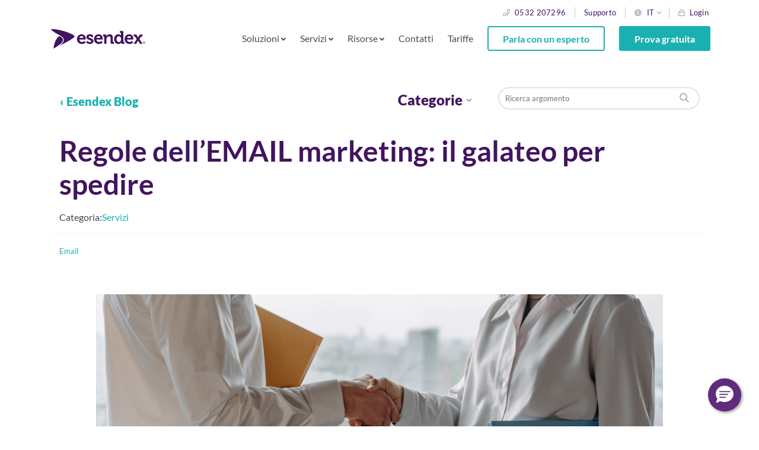

--- FILE ---
content_type: text/html; charset=UTF-8
request_url: https://ops.esendex.it/blog/post/regole-dell-email-marketing/
body_size: 16228
content:
<!doctype html>
<html lang='it-IT'>
    <head>
        <meta charset="utf-8" />
        <meta name="viewport" content="width=device-width, initial-scale=1, maximum-scale=1" />
        <link rel="shortcut icon" href="/favicon.ico" type="image/vnd.microsoft.icon" />
    
        <!-- Google Tag Manager -->
        <script>
            function getCookie(name) {
                var match = document.cookie.match(RegExp('(?:^|;\\s*)' + name + '=([^;]*)')); 
                return match ? match[1] : null;
            }

            if (getCookie('commify_trial_id') === null) {
                const d = new Date();
                d.setTime(d.getTime() + (3600 * 1000));
                const expires = 'expires=' + d.toUTCString();
                var rand = Date.now().toString(36) + Math.floor(Math.pow(10, 12) + Math.random() * 9*Math.pow(10, 12)).toString(36);
                document.cookie = "commify_trial_id="+rand+";expires="+expires+"; path=/";
            }

            consent = 'denied';
            if (getCookie('commify-cookie-approve') == 'true') {
                consent = 'granted';
            }

            // Define dataLayer and the gtag function.
            window.dataLayer = window.dataLayer || [];
            function gtag(){return dataLayer.push(arguments);}

            // Default consent to 'denied'.
            gtag('consent', 'default', {
                'ad_storage': 'denied',
                'analytics_storage': 'denied',
                'ad_user_data' : 'denied',
                'ad_personalization' : 'denied'
            });
            // Update consent to 'granted'.
            if (consent === 'granted') {
                gtag('consent', 'update', {'ad_storage': 'granted', 'analytics_storage': 'granted', 'ad_user_data' : 'granted', 'ad_personalization' : 'granted'});
            }
        </script>

        <script>
            (function(w,d,s,l,i){w[l]=w[l]||[];w[l].push({'gtm.start':new Date().getTime(),event:'gtm.js'});var f=d.getElementsByTagName(s)[0],j=d.createElement(s),dl=l!='dataLayer'?'&l='+l:'';j.async=true;j.src='https://www.googletagmanager.com/gtm.js?id='+i+dl;f.parentNode.insertBefore(j,f);})(window,document,'script','dataLayer','GTM-W32LCWB');
        </script>
        <!-- End Google Tag Manager -->
        <script>var EsendexTerritory = "it"; var EsendexLanguage = "it";</script>

        <meta name='robots' content='noindex, nofollow' />

	<!-- This site is optimized with the Yoast SEO plugin v26.7 - https://yoast.com/wordpress/plugins/seo/ -->
	<title>Regole dell&#039;EMAIL marketing: il galateo per spedire | Esendex IT</title>
	<meta name="description" content="Un prontuario da consultare ogni volta che è necessario per sapere quali sono le regole dell&#039;email marketing, un galateo per spedire!" />
	<meta property="og:locale" content="it_IT" />
	<meta property="og:type" content="article" />
	<meta property="og:title" content="Regole dell&#039;EMAIL marketing: il galateo per spedire | Esendex IT" />
	<meta property="og:description" content="Un prontuario da consultare ogni volta che è necessario per sapere quali sono le regole dell&#039;email marketing, un galateo per spedire!" />
	<meta property="og:url" content="https://ops.esendex.it/blog/post/regole-dell-email-marketing/" />
	<meta property="og:site_name" content="Esendex IT" />
	<meta property="article:published_time" content="2016-05-12T13:26:57+00:00" />
	<meta property="article:modified_time" content="2022-06-20T14:38:44+00:00" />
	<meta property="og:image" content="https://ops.esendex.it/wp-content/uploads/images/esendex-uk/website/galateo-email-marketing.png" />
	<meta property="og:image:width" content="1486" />
	<meta property="og:image:height" content="582" />
	<meta property="og:image:type" content="image/png" />
	<meta name="author" content="Elisa Leoni" />
	<meta name="twitter:card" content="summary_large_image" />
	<meta name="twitter:label1" content="Scritto da" />
	<meta name="twitter:data1" content="Elisa Leoni" />
	<meta name="twitter:label2" content="Tempo di lettura stimato" />
	<meta name="twitter:data2" content="3 minuti" />
	<script type="application/ld+json" class="yoast-schema-graph">{"@context":"https://schema.org","@graph":[{"@type":"Article","@id":"https://ops.esendex.it/blog/post/regole-dell-email-marketing/#article","isPartOf":{"@id":"https://ops.esendex.it/blog/post/regole-dell-email-marketing/"},"author":{"name":"Elisa Leoni","@id":"https://ops.esendex.it/#/schema/person/c8bcdd9a43038b87ba12ef141aafa85f"},"headline":"Regole dell&#8217;EMAIL marketing: il galateo per spedire","datePublished":"2016-05-12T13:26:57+00:00","dateModified":"2022-06-20T14:38:44+00:00","mainEntityOfPage":{"@id":"https://ops.esendex.it/blog/post/regole-dell-email-marketing/"},"wordCount":676,"publisher":{"@id":"https://ops.esendex.it/#organization"},"image":{"@id":"https://ops.esendex.it/blog/post/regole-dell-email-marketing/#primaryimage"},"thumbnailUrl":"https://ops.esendex.it/wp-content/uploads/images/esendex-uk/website/galateo-email-marketing.png","keywords":["Email"],"articleSection":["Servizi"],"inLanguage":"it-IT"},{"@type":"WebPage","@id":"https://ops.esendex.it/blog/post/regole-dell-email-marketing/","url":"https://ops.esendex.it/blog/post/regole-dell-email-marketing/","name":"Regole dell'EMAIL marketing: il galateo per spedire | Esendex IT","isPartOf":{"@id":"https://ops.esendex.it/#website"},"primaryImageOfPage":{"@id":"https://ops.esendex.it/blog/post/regole-dell-email-marketing/#primaryimage"},"image":{"@id":"https://ops.esendex.it/blog/post/regole-dell-email-marketing/#primaryimage"},"thumbnailUrl":"https://ops.esendex.it/wp-content/uploads/images/esendex-uk/website/galateo-email-marketing.png","datePublished":"2016-05-12T13:26:57+00:00","dateModified":"2022-06-20T14:38:44+00:00","description":"Un prontuario da consultare ogni volta che è necessario per sapere quali sono le regole dell'email marketing, un galateo per spedire!","breadcrumb":{"@id":"https://ops.esendex.it/blog/post/regole-dell-email-marketing/#breadcrumb"},"inLanguage":"it-IT","potentialAction":[{"@type":"ReadAction","target":["https://ops.esendex.it/blog/post/regole-dell-email-marketing/"]}]},{"@type":"ImageObject","inLanguage":"it-IT","@id":"https://ops.esendex.it/blog/post/regole-dell-email-marketing/#primaryimage","url":"https://ops.esendex.it/wp-content/uploads/images/esendex-uk/website/galateo-email-marketing.png","contentUrl":"https://ops.esendex.it/wp-content/uploads/images/esendex-uk/website/galateo-email-marketing.png","width":1486,"height":582},{"@type":"BreadcrumbList","@id":"https://ops.esendex.it/blog/post/regole-dell-email-marketing/#breadcrumb","itemListElement":[{"@type":"ListItem","position":1,"name":"Home","item":"https://ops.esendex.it/"},{"@type":"ListItem","position":2,"name":"Blog","item":"https://ops.esendex.it/blog/"},{"@type":"ListItem","position":3,"name":"Regole dell&#8217;EMAIL marketing: il galateo per spedire"}]},{"@type":"WebSite","@id":"https://ops.esendex.it/#website","url":"https://ops.esendex.it/","name":"Esendex IT","description":"Siamo qui per aiutarti a sfruttare l’autentico potenziale della messaggistica mobile.","publisher":{"@id":"https://ops.esendex.it/#organization"},"potentialAction":[{"@type":"SearchAction","target":{"@type":"EntryPoint","urlTemplate":"https://ops.esendex.it/?s={search_term_string}"},"query-input":{"@type":"PropertyValueSpecification","valueRequired":true,"valueName":"search_term_string"}}],"inLanguage":"it-IT"},{"@type":"Organization","@id":"https://ops.esendex.it/#organization","name":"Esendex","url":"https://ops.esendex.it/","logo":{"@type":"ImageObject","inLanguage":"it-IT","@id":"https://ops.esendex.it/#/schema/logo/image/","url":"https://ops.esendex.it/wp-content/uploads/images/esendex-uk/website/Esendex.png","contentUrl":"https://ops.esendex.it/wp-content/uploads/images/esendex-uk/website/Esendex.png","width":587,"height":171,"caption":"Esendex"},"image":{"@id":"https://ops.esendex.it/#/schema/logo/image/"}},{"@type":"Person","@id":"https://ops.esendex.it/#/schema/person/c8bcdd9a43038b87ba12ef141aafa85f","name":"Elisa Leoni","image":{"@type":"ImageObject","inLanguage":"it-IT","@id":"https://ops.esendex.it/#/schema/person/image/","url":"https://secure.gravatar.com/avatar/ba9a3986ecc3a88f99469ef06e04de7fc1864487eab1b0b0fc33aa19a3184724?s=96&d=mm&r=g","contentUrl":"https://secure.gravatar.com/avatar/ba9a3986ecc3a88f99469ef06e04de7fc1864487eab1b0b0fc33aa19a3184724?s=96&d=mm&r=g","caption":"Elisa Leoni"},"description":"Marketer da oltre 10 anni ed appassionata di viaggi e lingue, amo il mondo della comunicazione in tutte le sue splendide forme e nel tempo libero adoro creare oggetti handmade."}]}</script>
	<!-- / Yoast SEO plugin. -->


<link rel='dns-prefetch' href='//cc.cdn.civiccomputing.com' />
<link rel="alternate" title="oEmbed (JSON)" type="application/json+oembed" href="https://ops.esendex.it/wp-json/oembed/1.0/embed?url=https%3A%2F%2Fops.esendex.it%2Fblog%2Fpost%2Fregole-dell-email-marketing%2F" />
<link rel="alternate" title="oEmbed (XML)" type="text/xml+oembed" href="https://ops.esendex.it/wp-json/oembed/1.0/embed?url=https%3A%2F%2Fops.esendex.it%2Fblog%2Fpost%2Fregole-dell-email-marketing%2F&#038;format=xml" />
<style id='wp-img-auto-sizes-contain-inline-css' type='text/css'>
img:is([sizes=auto i],[sizes^="auto," i]){contain-intrinsic-size:3000px 1500px}
/*# sourceURL=wp-img-auto-sizes-contain-inline-css */
</style>
<style id='classic-theme-styles-inline-css' type='text/css'>
/*! This file is auto-generated */
.wp-block-button__link{color:#fff;background-color:#32373c;border-radius:9999px;box-shadow:none;text-decoration:none;padding:calc(.667em + 2px) calc(1.333em + 2px);font-size:1.125em}.wp-block-file__button{background:#32373c;color:#fff;text-decoration:none}
/*# sourceURL=/wp-includes/css/classic-themes.min.css */
</style>
<link rel='stylesheet' id='blocks-client-styles-css' href='https://ops.esendex.it/wp-content/plugins/blocks/assets/dist/css/blocks.min.css?ver=401' type='text/css' media='all' />
<link rel='stylesheet' id='theme-client-styles-css' href='https://ops.esendex.it/wp-content/themes/esendex/assets/dist/css/main.css?ver=401' type='text/css' media='all' />
<script type="text/javascript" id="wp-vars-js-extra">
/* <![CDATA[ */
var wp_vars = {"themeURL":"https://ops.esendex.it/wp-content/themes/esendex"};
//# sourceURL=wp-vars-js-extra
/* ]]> */
</script>
<script type="text/javascript" id="recaptcha-vars-js-extra">
/* <![CDATA[ */
var recaptchaVars = {"recaptchaSiteKey":"6LfPJk8UAAAAAORLjzEj2gMtDP7w78e0Pbk2QUZY"};
//# sourceURL=recaptcha-vars-js-extra
/* ]]> */
</script>
<link rel="https://api.w.org/" href="https://ops.esendex.it/wp-json/" /><link rel="alternate" title="JSON" type="application/json" href="https://ops.esendex.it/wp-json/wp/v2/posts/8888538" /><link rel="EditURI" type="application/rsd+xml" title="RSD" href="https://ops.esendex.it/xmlrpc.php?rsd" />
<link rel='shortlink' href='https://ops.esendex.it/?p=8888538' />
                                            <link rel="alternate" hreflang="it-IT" href="https://ops.esendex.it/blog/post/regole-dell-email-marketing/" />
                                                                                                    <style id='global-styles-inline-css' type='text/css'>
:root{--wp--preset--aspect-ratio--square: 1;--wp--preset--aspect-ratio--4-3: 4/3;--wp--preset--aspect-ratio--3-4: 3/4;--wp--preset--aspect-ratio--3-2: 3/2;--wp--preset--aspect-ratio--2-3: 2/3;--wp--preset--aspect-ratio--16-9: 16/9;--wp--preset--aspect-ratio--9-16: 9/16;--wp--preset--color--black: #000000;--wp--preset--color--cyan-bluish-gray: #abb8c3;--wp--preset--color--white: #FFFFFF;--wp--preset--color--pale-pink: #f78da7;--wp--preset--color--vivid-red: #cf2e2e;--wp--preset--color--luminous-vivid-orange: #ff6900;--wp--preset--color--luminous-vivid-amber: #fcb900;--wp--preset--color--light-green-cyan: #7bdcb5;--wp--preset--color--vivid-green-cyan: #00d084;--wp--preset--color--pale-cyan-blue: #8ed1fc;--wp--preset--color--vivid-cyan-blue: #0693e3;--wp--preset--color--vivid-purple: #9b51e0;--wp--preset--color--royal-1: #230B32;--wp--preset--color--royal-2: #350F4E;--wp--preset--color--royal-3: #42145F;--wp--preset--color--royal-4: #5F2C7D;--wp--preset--color--royal-5: #8A5FA5;--wp--preset--color--royal-6: #A785B9;--wp--preset--color--royal-7: #C7B4D1;--wp--preset--color--royal-8: #E6DDEB;--wp--preset--color--royal-9: #F6F2F7;--wp--preset--color--toothpaste-1: #0b4747;--wp--preset--color--toothpaste-2: #106A6A;--wp--preset--color--toothpaste-3: #168E8E;--wp--preset--color--toothpaste-4: #1BB0B0;--wp--preset--color--toothpaste-5: #58BFBF;--wp--preset--color--toothpaste-6: #89D1D1;--wp--preset--color--toothpaste-7: #A8E2E2;--wp--preset--color--toothpaste-8: #D3F0F0;--wp--preset--color--toothpaste-9: #E4F7F7;--wp--preset--color--stone-1: #0f1314;--wp--preset--color--stone-2: #3B454F;--wp--preset--color--stone-3: #737D87;--wp--preset--color--stone-4: #939DA3;--wp--preset--color--stone-5: #A8AEB5;--wp--preset--color--stone-6: #C2C7CC;--wp--preset--color--stone-7: #D2D7DB;--wp--preset--color--stone-8: #E8EDF0;--wp--preset--color--stone-9: #F2F5F7;--wp--preset--color--sky: #1484BC;--wp--preset--color--sunshine: #F99D27;--wp--preset--color--fuschia: #C5166B;--wp--preset--color--leaf: #3CCA7E;--wp--preset--color--primary-700: #E6FAFA;--wp--preset--color--secondary-700: #F6F2F9;--wp--preset--color--sunburst-700: #FFF0CB;--wp--preset--color--sky-700: #DEE5FF;--wp--preset--gradient--vivid-cyan-blue-to-vivid-purple: linear-gradient(135deg,rgb(6,147,227) 0%,rgb(155,81,224) 100%);--wp--preset--gradient--light-green-cyan-to-vivid-green-cyan: linear-gradient(135deg,rgb(122,220,180) 0%,rgb(0,208,130) 100%);--wp--preset--gradient--luminous-vivid-amber-to-luminous-vivid-orange: linear-gradient(135deg,rgb(252,185,0) 0%,rgb(255,105,0) 100%);--wp--preset--gradient--luminous-vivid-orange-to-vivid-red: linear-gradient(135deg,rgb(255,105,0) 0%,rgb(207,46,46) 100%);--wp--preset--gradient--very-light-gray-to-cyan-bluish-gray: linear-gradient(135deg,rgb(238,238,238) 0%,rgb(169,184,195) 100%);--wp--preset--gradient--cool-to-warm-spectrum: linear-gradient(135deg,rgb(74,234,220) 0%,rgb(151,120,209) 20%,rgb(207,42,186) 40%,rgb(238,44,130) 60%,rgb(251,105,98) 80%,rgb(254,248,76) 100%);--wp--preset--gradient--blush-light-purple: linear-gradient(135deg,rgb(255,206,236) 0%,rgb(152,150,240) 100%);--wp--preset--gradient--blush-bordeaux: linear-gradient(135deg,rgb(254,205,165) 0%,rgb(254,45,45) 50%,rgb(107,0,62) 100%);--wp--preset--gradient--luminous-dusk: linear-gradient(135deg,rgb(255,203,112) 0%,rgb(199,81,192) 50%,rgb(65,88,208) 100%);--wp--preset--gradient--pale-ocean: linear-gradient(135deg,rgb(255,245,203) 0%,rgb(182,227,212) 50%,rgb(51,167,181) 100%);--wp--preset--gradient--electric-grass: linear-gradient(135deg,rgb(202,248,128) 0%,rgb(113,206,126) 100%);--wp--preset--gradient--midnight: linear-gradient(135deg,rgb(2,3,129) 0%,rgb(40,116,252) 100%);--wp--preset--font-size--small: 13px;--wp--preset--font-size--medium: 20px;--wp--preset--font-size--large: 36px;--wp--preset--font-size--x-large: 42px;--wp--preset--spacing--20: 0.44rem;--wp--preset--spacing--30: 0.67rem;--wp--preset--spacing--40: 1rem;--wp--preset--spacing--50: 1.5rem;--wp--preset--spacing--60: 2.25rem;--wp--preset--spacing--70: 3.38rem;--wp--preset--spacing--80: 5.06rem;--wp--preset--shadow--natural: 6px 6px 9px rgba(0, 0, 0, 0.2);--wp--preset--shadow--deep: 12px 12px 50px rgba(0, 0, 0, 0.4);--wp--preset--shadow--sharp: 6px 6px 0px rgba(0, 0, 0, 0.2);--wp--preset--shadow--outlined: 6px 6px 0px -3px rgb(255, 255, 255), 6px 6px rgb(0, 0, 0);--wp--preset--shadow--crisp: 6px 6px 0px rgb(0, 0, 0);}:where(.is-layout-flex){gap: 0.5em;}:where(.is-layout-grid){gap: 0.5em;}body .is-layout-flex{display: flex;}.is-layout-flex{flex-wrap: wrap;align-items: center;}.is-layout-flex > :is(*, div){margin: 0;}body .is-layout-grid{display: grid;}.is-layout-grid > :is(*, div){margin: 0;}:where(.wp-block-columns.is-layout-flex){gap: 2em;}:where(.wp-block-columns.is-layout-grid){gap: 2em;}:where(.wp-block-post-template.is-layout-flex){gap: 1.25em;}:where(.wp-block-post-template.is-layout-grid){gap: 1.25em;}.has-black-color{color: var(--wp--preset--color--black) !important;}.has-cyan-bluish-gray-color{color: var(--wp--preset--color--cyan-bluish-gray) !important;}.has-white-color{color: var(--wp--preset--color--white) !important;}.has-pale-pink-color{color: var(--wp--preset--color--pale-pink) !important;}.has-vivid-red-color{color: var(--wp--preset--color--vivid-red) !important;}.has-luminous-vivid-orange-color{color: var(--wp--preset--color--luminous-vivid-orange) !important;}.has-luminous-vivid-amber-color{color: var(--wp--preset--color--luminous-vivid-amber) !important;}.has-light-green-cyan-color{color: var(--wp--preset--color--light-green-cyan) !important;}.has-vivid-green-cyan-color{color: var(--wp--preset--color--vivid-green-cyan) !important;}.has-pale-cyan-blue-color{color: var(--wp--preset--color--pale-cyan-blue) !important;}.has-vivid-cyan-blue-color{color: var(--wp--preset--color--vivid-cyan-blue) !important;}.has-vivid-purple-color{color: var(--wp--preset--color--vivid-purple) !important;}.has-black-background-color{background-color: var(--wp--preset--color--black) !important;}.has-cyan-bluish-gray-background-color{background-color: var(--wp--preset--color--cyan-bluish-gray) !important;}.has-white-background-color{background-color: var(--wp--preset--color--white) !important;}.has-pale-pink-background-color{background-color: var(--wp--preset--color--pale-pink) !important;}.has-vivid-red-background-color{background-color: var(--wp--preset--color--vivid-red) !important;}.has-luminous-vivid-orange-background-color{background-color: var(--wp--preset--color--luminous-vivid-orange) !important;}.has-luminous-vivid-amber-background-color{background-color: var(--wp--preset--color--luminous-vivid-amber) !important;}.has-light-green-cyan-background-color{background-color: var(--wp--preset--color--light-green-cyan) !important;}.has-vivid-green-cyan-background-color{background-color: var(--wp--preset--color--vivid-green-cyan) !important;}.has-pale-cyan-blue-background-color{background-color: var(--wp--preset--color--pale-cyan-blue) !important;}.has-vivid-cyan-blue-background-color{background-color: var(--wp--preset--color--vivid-cyan-blue) !important;}.has-vivid-purple-background-color{background-color: var(--wp--preset--color--vivid-purple) !important;}.has-black-border-color{border-color: var(--wp--preset--color--black) !important;}.has-cyan-bluish-gray-border-color{border-color: var(--wp--preset--color--cyan-bluish-gray) !important;}.has-white-border-color{border-color: var(--wp--preset--color--white) !important;}.has-pale-pink-border-color{border-color: var(--wp--preset--color--pale-pink) !important;}.has-vivid-red-border-color{border-color: var(--wp--preset--color--vivid-red) !important;}.has-luminous-vivid-orange-border-color{border-color: var(--wp--preset--color--luminous-vivid-orange) !important;}.has-luminous-vivid-amber-border-color{border-color: var(--wp--preset--color--luminous-vivid-amber) !important;}.has-light-green-cyan-border-color{border-color: var(--wp--preset--color--light-green-cyan) !important;}.has-vivid-green-cyan-border-color{border-color: var(--wp--preset--color--vivid-green-cyan) !important;}.has-pale-cyan-blue-border-color{border-color: var(--wp--preset--color--pale-cyan-blue) !important;}.has-vivid-cyan-blue-border-color{border-color: var(--wp--preset--color--vivid-cyan-blue) !important;}.has-vivid-purple-border-color{border-color: var(--wp--preset--color--vivid-purple) !important;}.has-vivid-cyan-blue-to-vivid-purple-gradient-background{background: var(--wp--preset--gradient--vivid-cyan-blue-to-vivid-purple) !important;}.has-light-green-cyan-to-vivid-green-cyan-gradient-background{background: var(--wp--preset--gradient--light-green-cyan-to-vivid-green-cyan) !important;}.has-luminous-vivid-amber-to-luminous-vivid-orange-gradient-background{background: var(--wp--preset--gradient--luminous-vivid-amber-to-luminous-vivid-orange) !important;}.has-luminous-vivid-orange-to-vivid-red-gradient-background{background: var(--wp--preset--gradient--luminous-vivid-orange-to-vivid-red) !important;}.has-very-light-gray-to-cyan-bluish-gray-gradient-background{background: var(--wp--preset--gradient--very-light-gray-to-cyan-bluish-gray) !important;}.has-cool-to-warm-spectrum-gradient-background{background: var(--wp--preset--gradient--cool-to-warm-spectrum) !important;}.has-blush-light-purple-gradient-background{background: var(--wp--preset--gradient--blush-light-purple) !important;}.has-blush-bordeaux-gradient-background{background: var(--wp--preset--gradient--blush-bordeaux) !important;}.has-luminous-dusk-gradient-background{background: var(--wp--preset--gradient--luminous-dusk) !important;}.has-pale-ocean-gradient-background{background: var(--wp--preset--gradient--pale-ocean) !important;}.has-electric-grass-gradient-background{background: var(--wp--preset--gradient--electric-grass) !important;}.has-midnight-gradient-background{background: var(--wp--preset--gradient--midnight) !important;}.has-small-font-size{font-size: var(--wp--preset--font-size--small) !important;}.has-medium-font-size{font-size: var(--wp--preset--font-size--medium) !important;}.has-large-font-size{font-size: var(--wp--preset--font-size--large) !important;}.has-x-large-font-size{font-size: var(--wp--preset--font-size--x-large) !important;}
/*# sourceURL=global-styles-inline-css */
</style>
<link rel='stylesheet' id='yarppRelatedCss-css' href='https://ops.esendex.it/wp-content/plugins/yet-another-related-posts-plugin/style/related.css?ver=5.30.11' type='text/css' media='all' />
</head>
    <body class="page-article">

        <div id="fb-root"></div>
        <!-- Google Tag Manager (noscript) -->
        <noscript>
            <iframe src="https://www.googletagmanager.com/ns.html?id=GTM-W32LCWB" height="0" width="0" style="display:none;visibility:hidden"></iframe>
        </noscript>
        <!-- End Google Tag Manager (noscript) -->
        <!-- START new header -->

        <header class="header-new header ">
            <div class="container-fluid p-0">
                <div class="container">
                <div class="row align-items-end">
                    <div class="topbar-container col-12 justify-content-end p-3">
                    <nav class="header-navigation" role="navigation">
                        <div class="menu-header-navigation-container">
                                <ul id="menu-info-bar" class="info-menu"><li class="phone menu-item menu-item-type-custom menu-item-object-custom level-0"><a href="tel:+390532207296">0532 207296</a></li><li class=" menu-item menu-item-type-custom menu-item-object-custom level-0"><a href="https://support.esendex.it/">Supporto</a></li><li class=" menu-item menu-item-type-custom menu-item-object-custom level-0 language-switcher it"><a>IT</a><ul class="sub-menu"><li class="au"><a href="https://www.esendex.com.au">Australia</a></li><li class="fr"><a href="https://www.esendex.fr">France</a></li><li class="de"><a href="https://www.esendex.de">Germany</a></li><li class="ie"><a href="https://www.esendex.ie">Ireland</a></li><li class="es"><a href="https://www.esendex.es">Spain</a></li><li class="uk"><a href="https://www.esendex.co.uk">UK</a></li><li class="us"><a href="https://www.esendex.us">US</a></li></ul></li><li class="log-in menu-item menu-item-type-post_type menu-item-object-page level-0"><a href="https://ops.esendex.it/login/">Login</a></li></ul>                        </div>
                    </nav>
                    </div>
                </div><!--/row-->
                
                <div class="row py-3 d-flex align-items-center justify-content-between" style="z-index:0;position:relative;">
                    <div class="logo-container col-4 col-lg-2">
                        <a href="https://ops.esendex.it">
                            <img src="https://ops.esendex.it/wp-content/themes/esendex/assets/img/logo.svg" alt="Esendex logo">
                        </a>
                    </div>
                    <div class="nav-container col-8 col-lg-10 d-flex justify-content-end p-lg-0">
                    <nav id="header-navigation" class="header-navigation" role="navigation">
                    <button class="menu-header-navigation-toggler" type="button"><i class="far fa-bars"></i></button>
                    <div class="menu-header-navigation-container">
                        <ul id="menu-header-navigation-2020" class="nav-menu"><li class="menu-item-has-submenus menu-item menu-item-type-custom menu-item-object-custom menu-item-has-children level-0"><span>Soluzioni <i class="fas fa-angle-down mobile-hide"></i></span><ul class="sub-menu level-0"><div class="sub-menu-container"><li class=" menu-item menu-item-type-custom menu-item-object-custom menu-item-has-children level-1"><span class="title">Settori</span><ul class="sub-menu level-1"><li class="icon-finance menu-item menu-item-type-post_type menu-item-object-page level-2"><a href="https://ops.esendex.it/settori/servizi-finanziari/">Servizi finanziari<span class="description"> </span></a></li><li class="icon-retail menu-item menu-item-type-post_type menu-item-object-page level-2"><a href="https://ops.esendex.it/settori/retail/">Retail<span class="description"> </span></a></li><li class="icon-healthcare menu-item menu-item-type-post_type menu-item-object-page level-2"><a href="https://ops.esendex.it/settori/sanita/">Sanità<span class="description"> </span></a></li><li class="icon-utilities menu-item menu-item-type-post_type menu-item-object-page level-2"><a href="https://ops.esendex.it/settori/utilities/">Utilities<span class="description"> </span></a></li><li class="icon-local-authorities menu-item menu-item-type-post_type menu-item-object-page level-2"><a href="https://ops.esendex.it/settori/pubblica-amministrazione/">Pubblica amministrazione<span class="description"> </span></a></li><li class="icon-software menu-item menu-item-type-post_type menu-item-object-page level-2"><a href="https://ops.esendex.it/settori/software-house/">Software House<span class="description"> </span></a></li><li class="icon-property menu-item menu-item-type-post_type menu-item-object-page level-2"><a href="https://ops.esendex.it/settori/immobiliare/">Immobiliare<span class="description"> </span></a></li><li class="icon-recruitment menu-item menu-item-type-post_type menu-item-object-page level-2"><a href="https://ops.esendex.it/settori/risorse-umane/">Risorse umane<span class="description"> </span></a></li><li class="icon-cap menu-item menu-item-type-post_type menu-item-object-page level-2"><a href="https://ops.esendex.it/settori/istruzione/">Istruzione<span class="description"> </span></a></li><li class="icon-process menu-item menu-item-type-post_type menu-item-object-page level-2"><a href="https://ops.esendex.it/settori/trasporti-e-logistica/">Trasporti e logistica<span class="description"> </span></a></li></ul></li><li class=" menu-item menu-item-type-custom menu-item-object-custom menu-item-has-children level-1"><span class="title">Applicazioni</span><ul class="sub-menu level-1"><li class="icon-headset menu-item menu-item-type-post_type menu-item-object-page level-2"><a href="https://ops.esendex.it/applicazioni/customer-experience/">Customer Experience<span class="description"> </span></a></li><li class="icon-customer-satisfaction menu-item menu-item-type-post_type menu-item-object-page level-2"><a href="https://ops.esendex.it/applicazioni/customer-satisfaction/">Customer Satisfaction<span class="description"> </span></a></li><li class="icon-debt-management menu-item menu-item-type-post_type menu-item-object-page level-2"><a href="https://ops.esendex.it/applicazioni/recupero-crediti/">Recupero crediti<span class="description"> </span></a></li><li class="icon-customer-comms menu-item menu-item-type-post_type menu-item-object-page level-2"><a href="https://ops.esendex.it/applicazioni/comunicazione-interna/">Comunicazione interna<span class="description"> </span></a></li><li class="icon-sms menu-item menu-item-type-post_type menu-item-object-page level-2"><a href="https://ops.esendex.it/applicazioni/reminder-conferma-appuntamenti/">Gestione appuntamenti<span class="description"> </span></a></li><li class="icon-retail menu-item menu-item-type-post_type menu-item-object-page level-2"><a href="https://ops.esendex.it/applicazioni/marketing/">Marketing<span class="description"> </span></a></li><li class="icon-rich-messaging menu-item menu-item-type-post_type menu-item-object-page level-2"><a href="https://ops.esendex.it/applicazioni/conversational-messaging/">Conversational messaging<span class="description"> </span></a></li></ul></li></div></ul></li><li class="menu-item-has-submenus menu-item menu-item-type-custom menu-item-object-custom menu-item-has-children level-0"><span>Servizi <i class="fas fa-angle-down mobile-hide"></i></span><ul class="sub-menu level-0"><div class="sub-menu-container"><li class=" menu-item menu-item-type-custom menu-item-object-custom menu-item-has-children level-1"><span class="title">Servizi</span><ul class="sub-menu level-1"><li class="icon-sms menu-item menu-item-type-post_type menu-item-object-page level-2"><a href="https://ops.esendex.it/servizi/sms/">SMS<span class="description"> </span></a></li><li class="icon-rich-messaging menu-item menu-item-type-post_type menu-item-object-page level-2"><a href="https://ops.esendex.it/servizi/rich-messaging/">Rich Messaging<span class="description"> </span></a></li><li class="icon-whatsapp menu-item menu-item-type-post_type menu-item-object-page level-2"><a href="https://ops.esendex.it/servizi/rich-messaging/whatsapp-business-platform/">WhatsApp Business Platform<span class="description"> </span></a></li><li class="icon-mobile-and-web menu-item menu-item-type-post_type menu-item-object-page level-2"><a href="https://ops.esendex.it/servizi/mobile-journeys/">Mobile Journeys<span class="description"> </span></a></li><li class="icon-email menu-item menu-item-type-post_type menu-item-object-page level-2"><a href="https://ops.esendex.it/servizi/email/">Email<span class="description"> </span></a></li><li class="icon-process menu-item menu-item-type-post_type menu-item-object-page level-2"><a href="https://ops.esendex.it/servizi/servizi-di-consulenza/">Servizi di consulenza<span class="description"> </span></a></li></ul></li><li class=" menu-item menu-item-type-custom menu-item-object-custom menu-item-has-children level-1"><span class="title">Developers</span><ul class="sub-menu level-1"><li class="icon-api menu-item menu-item-type-post_type menu-item-object-page level-2"><a href="https://ops.esendex.it/servizi/sms/sms-gateway/">SMS Gateway<span class="description"> </span></a></li><li class="icon-software menu-item menu-item-type-post_type menu-item-object-page level-2"><a href="https://ops.esendex.it/servizi/sms/api-sms/">API SMS<span class="description"> </span></a></li><li class="icon-developer-docs menu-item menu-item-type-custom menu-item-object-custom level-2"><a href="https://docs.esendex.it/">Area Developer</a></li></ul></li></div></ul></li><li class="menu-item-has-submenus menu-item menu-item-type-custom menu-item-object-custom menu-item-has-children level-0"><span>Risorse <i class="fas fa-angle-down mobile-hide"></i></span><ul class="sub-menu level-0"><div class="sub-menu-container"><li class=" menu-item menu-item-type-custom menu-item-object-custom menu-item-has-children level-1"><span class="title">Tutte le risorse</span><ul class="sub-menu level-1"><li class="icon-case-studies menu-item menu-item-type-post_type menu-item-object-page level-2"><a href="https://ops.esendex.it/risorse/casi-di-successo/">Casi di successo<span class="description"> </span></a></li><li class="icon-blog menu-item menu-item-type-post_type menu-item-object-page current_page_parent level-2"><a href="https://ops.esendex.it/blog/">Blog<span class="description"> </span></a></li><li class="icon-faqs menu-item menu-item-type-post_type menu-item-object-page level-2"><a href="https://ops.esendex.it/risorse/domande-frequenti/">Domande frequenti<span class="description"> </span></a></li><li class="icon-ebooks menu-item menu-item-type-post_type menu-item-object-page level-2"><a href="https://ops.esendex.it/risorse/assets/">Assets<span class="description"> </span></a></li><li class="icon-voice menu-item menu-item-type-post_type menu-item-object-page level-2"><a href="https://ops.esendex.it/risorse/video-e-webinar/">Video &#038; Webinar<span class="description"> </span></a></li><li class="icon-headset menu-item menu-item-type-custom menu-item-object-custom level-2"><a href="https://support.esendex.it/">Supporto</a></li><li class="icon-finance menu-item menu-item-type-post_type menu-item-object-page level-2"><a href="https://ops.esendex.it/programma-reseller/">Programma reseller<span class="description"> </span></a></li></ul></li><li class=" menu-item menu-item-type-custom menu-item-object-custom menu-item-has-children level-1"><span class="title">In evidenza</span><ul class="sub-menu level-1"><li class="icon-ebooks menu-item menu-item-type-post_type menu-item-object-page level-2"><a href="https://ops.esendex.it/whatsapp-business/">WhatsApp Business<span class="description"> </span></a></li><li class="icon-ebooks menu-item menu-item-type-post_type menu-item-object-page level-2"><a href="https://ops.esendex.it/sms-marketing/">SMS Marketing<span class="description"> </span></a></li><li class="icon-ebooks menu-item menu-item-type-post_type menu-item-object-page level-2"><a href="https://ops.esendex.it/sms-whatsapp-comparazione/">SMS vs WhatsApp: la comparazione<span class="description"> </span></a></li></ul></li></div></ul></li><li class=" menu-item menu-item-type-post_type menu-item-object-page level-0"><a href="https://ops.esendex.it/contatti/">Contatti</a></li><li class=" menu-item menu-item-type-post_type menu-item-object-page level-0"><a href="https://ops.esendex.it/tariffe/">Tariffe</a></li><li class=" menu-item menu-item-type-custom menu-item-object-custom level-0 menu-item-search"><form role="search" method="get" action="/"><input autocomplete="off" type="text" placeholder="Ricerca" value="" name="s" id="s" /><input class="search-submit" src="https://ops.esendex.it/wp-content/themes/esendex/assets/img/icons/search-icon.svg" type="image" alt="Search" /></form><ul class="search-suggestions"></ul></li></li><li class="esx-btn btn-outline-green menu-item menu-item-type-post_type menu-item-object-page level-0"><a href="https://ops.esendex.it/parla-con-un-esperto/">Parla con un esperto</a></li><li class="esx-btn btn-solid-green menu-item menu-item-type-custom menu-item-object-custom level-0"><a href="/action/free-trial/">Prova gratuita</a></li><li class="d-none menu-item menu-item-type-custom menu-item-object-custom level-0 menu-item-search"><form role="search" method="get" action="/"><input autocomplete="off" type="text" placeholder="Search" value="" name="s" id="s" /><input class="search-submit" src="https://ops.esendex.it/wp-content/themes/esendex/assets/img/icons/search-icon.svg" type="image" alt="Search" /></form><ul class="search-suggestions"></ul></li></li><li class="d-lg-none esx-btn btn-outline-green menu-item menu-item-type-custom menu-item-object-custom level-0"><a href="https://ops.esendex.it/login/">Login</a></li></ul>                    </div>
                </nav> 
                    </div>
                </div>
                </div>
            </div>
        </header>
        <!-- page container -->
        <div class="container">
     
<main role="main" id="main-content" class='blog'>

    <section>
        
        <article id="post-8888538" class="blog-post post-8888538 post type-post status-publish format-standard has-post-thumbnail hentry category-servizi tag-email">
            <div class='container post-title-bar'>
            <div class="row">
                <section class="container mt-5">
        <div class="row justify-content-center">
            <div class="col-10 my-0 pl-0 col-md-6">
                <p class="h6 mt-2 ml-3"><a href='/blog/'>&#8249; Esendex Blog</a></p>            </div>
            <div class="col-2 col-md-2 d-none d-md-block text-right">
                <div class="topic-drop-down click-toggle-active h5">
                    Categorie                    <div class="topic-drop blog-topics px-3 py-3 font-weight-normal text-left">
                        <div class="row mb-2">
                        <div class="col-6">	<a href="https://ops.esendex.it/blog/category/automotive/" alt="Automotive">		Automotive	</a></div><div class="col-6">	<a href="https://ops.esendex.it/blog/category/customer-services/" alt="Customer services">		Customer services	</a></div><div class="col-6">	<a href="https://ops.esendex.it/blog/category/hospitality/" alt="Hospitality">		Hospitality	</a></div><div class="col-6">	<a href="https://ops.esendex.it/blog/category/istruzione/" alt="Istruzione">		Istruzione	</a></div><div class="col-6">	<a href="https://ops.esendex.it/blog/category/it-e-software/" alt="IT e Software">		IT e Software	</a></div><div class="col-6">	<a href="https://ops.esendex.it/blog/category/marketing/" alt="Marketing">		Marketing	</a></div><div class="col-6">	<a href="https://ops.esendex.it/blog/category/news/" alt="News">		News	</a></div><div class="col-6">	<a href="https://ops.esendex.it/blog/category/pubblica-amministrazione/" alt="Pubblica Amministrazione">		Pubblica Amministrazione	</a></div><div class="col-6">	<a href="https://ops.esendex.it/blog/category/real-estate/" alt="Real Estate">		Real Estate	</a></div><div class="col-6">	<a href="https://ops.esendex.it/blog/category/retail/" alt="Retail">		Retail	</a></div><div class="col-6">	<a href="https://ops.esendex.it/blog/category/risorse-umane/" alt="Risorse umane">		Risorse umane	</a></div><div class="col-6">	<a href="https://ops.esendex.it/blog/category/sanita/" alt="Sanità">		Sanità	</a></div><div class="col-6">	<a href="https://ops.esendex.it/blog/category/servizi/" alt="Servizi">		Servizi	</a></div><div class="col-6">	<a href="https://ops.esendex.it/blog/category/servizi-finanziari/" alt="Servizi finanziari">		Servizi finanziari	</a></div><div class="col-6">	<a href="https://ops.esendex.it/blog/category/uncategorized/" alt="Uncategorized">		Uncategorized	</a></div><div class="col-6">	<a href="https://ops.esendex.it/blog/category/utilities/" alt="Utilities">		Utilities	</a></div><div class="col-6">	<a href="https://ops.esendex.it/blog/category/wellness/" alt="Wellness">		Wellness	</a></div><div class="col-6">	<a href="https://ops.esendex.it/blog/category/whatsapp-business/" alt="WhatsApp Business">		WhatsApp Business	</a></div>                        </div>
                    </div>
                </div>
            </div>
            <div class="col-2 col-md-4">
                <div class="d-none d-md-block">
                <form class='search' action="/" method="get">
    <input class='search-input' type="text" placeholder="Ricerca argomento" name="s" id="search" value="" />
    <input type='hidden' name="search_scope" value="blog" />
    <input class='search-submit' type="image" src="https://ops.esendex.it/wp-content/themes/esendex/assets/img/icons/search-icon.svg" alt="Search" />
</form>                </div>
                <div class="blog-search text-right d-md-none">
                    <span class="search-icon"></span>
                    <span class="close-icon hide"></span>
                </div>
            </div>
        </div>
        <div class="row search-extra d-none">
            <div class="col-12">
                <form class='search' action="/" method="get">
    <input class='search-input' type="text" placeholder="Ricerca argomento" name="s" id="search" value="" />
    <input type='hidden' name="search_scope" value="blog" />
    <input class='search-submit' type="image" src="https://ops.esendex.it/wp-content/themes/esendex/assets/img/icons/search-icon.svg" alt="Search" />
</form>            </div>
            <div class="col-12 blog-topics">
                <h3 class="line-under">
                    Categorie                </h3>
                <div class="row mb-2">
                    <div class="col-6">	<a href="https://ops.esendex.it/blog/category/automotive/" alt="Automotive">		Automotive	</a></div><div class="col-6">	<a href="https://ops.esendex.it/blog/category/customer-services/" alt="Customer services">		Customer services	</a></div><div class="col-6">	<a href="https://ops.esendex.it/blog/category/hospitality/" alt="Hospitality">		Hospitality	</a></div><div class="col-6">	<a href="https://ops.esendex.it/blog/category/istruzione/" alt="Istruzione">		Istruzione	</a></div><div class="col-6">	<a href="https://ops.esendex.it/blog/category/it-e-software/" alt="IT e Software">		IT e Software	</a></div><div class="col-6">	<a href="https://ops.esendex.it/blog/category/marketing/" alt="Marketing">		Marketing	</a></div><div class="col-6">	<a href="https://ops.esendex.it/blog/category/news/" alt="News">		News	</a></div><div class="col-6">	<a href="https://ops.esendex.it/blog/category/pubblica-amministrazione/" alt="Pubblica Amministrazione">		Pubblica Amministrazione	</a></div><div class="col-6">	<a href="https://ops.esendex.it/blog/category/real-estate/" alt="Real Estate">		Real Estate	</a></div><div class="col-6">	<a href="https://ops.esendex.it/blog/category/retail/" alt="Retail">		Retail	</a></div><div class="col-6">	<a href="https://ops.esendex.it/blog/category/risorse-umane/" alt="Risorse umane">		Risorse umane	</a></div><div class="col-6">	<a href="https://ops.esendex.it/blog/category/sanita/" alt="Sanità">		Sanità	</a></div><div class="col-6">	<a href="https://ops.esendex.it/blog/category/servizi/" alt="Servizi">		Servizi	</a></div><div class="col-6">	<a href="https://ops.esendex.it/blog/category/servizi-finanziari/" alt="Servizi finanziari">		Servizi finanziari	</a></div><div class="col-6">	<a href="https://ops.esendex.it/blog/category/uncategorized/" alt="Uncategorized">		Uncategorized	</a></div><div class="col-6">	<a href="https://ops.esendex.it/blog/category/utilities/" alt="Utilities">		Utilities	</a></div><div class="col-6">	<a href="https://ops.esendex.it/blog/category/wellness/" alt="Wellness">		Wellness	</a></div><div class="col-6">	<a href="https://ops.esendex.it/blog/category/whatsapp-business/" alt="WhatsApp Business">		WhatsApp Business	</a></div>                </div>
            </div>
        </div>
    </section>            </div>
                <div class='row'>
                    <div class="col-12 pt-4 pb-3">
                        <h1 class='h2 font-weight-bold mb-4 mb-md-3 post-heading'>
                            Regole dell&#8217;EMAIL marketing: il galateo per spedire                        </h1>
                        Categoria:<a href="https://ops.esendex.it/blog/category/servizi/" rel="category tag">Servizi</a>                    </div>
                </div>
            </div>

            <div class="post-info">
                <div class='container py-3'>
                                    <div class='tags'><a href="https://ops.esendex.it/blog/tag/email/" rel="tag">Email</a></div>
                </div>
            </div>

            <div class='container'>
                            </div>
        
            <div class='container'>
                <div class='row'>
                    <div class="col-12 my-4">
                        <p><img fetchpriority="high" decoding="async" class="alignnone  wp-image-8894549 aligncenter lazy" alt="" width="956" height="373" srcset="https://ops.esendex.it/wp-content/uploads/images/esendex-uk/website/galateo-email-marketing-300x117.png 300w, https://ops.esendex.it/wp-content/uploads/images/esendex-uk/website/galateo-email-marketing-1024x401.png 1024w, https://ops.esendex.it/wp-content/uploads/images/esendex-uk/website/galateo-email-marketing-768x301.png 768w, https://ops.esendex.it/wp-content/uploads/images/esendex-uk/website/galateo-email-marketing-320x125.png 320w, https://ops.esendex.it/wp-content/uploads/images/esendex-uk/website/galateo-email-marketing.png 1486w" sizes="(max-width: 956px) 100vw, 956px" loading="lazy" data-original="https://ops.esendex.it/wp-content/uploads/images/esendex-uk/website/galateo-email-marketing-300x117.png"></p>
<p style="text-align: justify;">&Egrave; risaputo ormai che anche sul web vigono delle norme&nbsp;ben precise di comportamento, si parla di <strong>social bon-ton</strong>, o, pi&ugrave; precisamente, di <strong><span style="text-decoration: underline; color: #5f2c7d;"><a style="color: #5f2c7d; text-decoration: underline;" href="https://it.wikipedia.org/wiki/Netiquette" target="_blank" rel="noopener nofollow noreferrer">netiquette</a></span>.</strong>&nbsp;Allo stesso modo ci sono anche delle<strong>&nbsp;regole&nbsp;dell&rsquo;EMAIL marketing</strong> da seguire e a cui rifarsi quando si decide di inviare periodicamente una newsletter ai propri clienti.</p>
<p style="text-align: justify;">Per questo motivo abbiamo deciso di aiutarti e di stilare una lista di regole fondamentali da rispettare, un <strong>galateo dell&rsquo;EMAIL marketing </strong>insomma. Si tratta di <strong>buone norme da seguire a proposito di&nbsp;forma, comportamento e contenuto</strong>, <strong>quando si vuole comunicare in modo educato con i propri clienti attraverso le EMAIL</strong>.</p>
<h2 style="text-align: justify;">Regole&nbsp;dell&rsquo;EMAIL&nbsp;marketing: un piccolo prontuario</h2>
<h3 style="text-align: justify;">1) 5 EMAIL al giorno&hellip;ma anche no!</h3>
<p style="text-align: justify;">Questa norma &egrave; volutamente al primo posto tra le regole dell&rsquo;EMAIL marketing: <strong>evitare di spedire troppe EMAIL in un periodo di tempo troppo breve &egrave; sicuramente </strong>&nbsp;una regola ferrea ed &egrave; vitale rispettarla, se si vuole che i propri sforzi nell&rsquo;EMAIL marketing non vengano vanificati. Tutto deve essere programmato in modo giusto, quindi l&rsquo;invio &egrave; solo l&rsquo;ultimo step di un piano editoriale ben pi&ugrave; lungo ed articolato in cui siano state previste in modo preciso tutte le &ldquo;uscite&rdquo;, settimana per settimana o mese per mese. <strong>&Egrave; bene infatti non disturbare il cliente ogni volta che si vuole ma solo all&rsquo;occorrenza ed in momenti ben precisi</strong>, creando quasi una sorta di appuntamento che poi volta per volta verr&agrave; rinnovato. Generare&nbsp;attesa dunque e non affaticare i propri iscritti con invii continui e troppe informazioni, questa &egrave; la regola generale da seguire sempre.</p>
<h3 style="text-align: justify;">2) Schedulare l&rsquo;invio EMAIL in modo giusto: il timing &egrave; importante</h3>
<p style="text-align: justify;"><img decoding="async" class=" wp-image-8894543 alignright lazy" alt="regole email marketing riassunto" width="357" height="387" srcset="https://ops.esendex.it/wp-content/uploads/images/esendex-uk/website/regole-email-marketing-1-di-2-277x300.png 277w, https://ops.esendex.it/wp-content/uploads/images/esendex-uk/website/regole-email-marketing-1-di-2-295x320.png 295w, https://ops.esendex.it/wp-content/uploads/images/esendex-uk/website/regole-email-marketing-1-di-2.png 600w" sizes="(max-width: 357px) 100vw, 357px" loading="lazy" data-original="https://ops.esendex.it/wp-content/uploads/images/esendex-uk/website/regole-email-marketing-1-di-2-277x300.png">Altra norma&nbsp;che si va ad aggiungere alle regole&nbsp;dell&rsquo;EMAIL marketing &egrave; quella riguardante la scelta del giorno e dell&rsquo;ora in cui inviare la propria newsletter. <strong>&Egrave; una buona abitudine non schedulare mai l&rsquo;invio di una EMAIL ad ore non consone, indicativamente delle 9 del mattino n&eacute; dopo le 11 di sera</strong>; ovviamente si tratta di orari che restano comunque indicativi e possono variare molto sia in base al proprio business che in base al pubblico target a cui ci rivolgiamo.</p>
<p style="text-align: justify;"><strong>Non esiste un orario &ldquo;ideale&rdquo; per inviare campagne di email marketing o newsletter,</strong> ma nel scegliere il momento in cui inviare le nostre email, &egrave; bene pensare accuratamente ai nostri destinatari, al contenuto che gli stiamo per inviare e a quando pensiamo possano essere pi&ugrave; ricettivi.<strong><br>
</strong><strong>E&rsquo; bene inoltre sperimentare</strong>, inviando campagne in momenti diversi della giornata e della settimane e testando il tasso di apertura, in maniera da individuare il momento pi&ugrave; consono basandoci sui dati<strong>.</strong></p>
<h3 style="text-align: justify;">3) Dare del tu o del Lei nelle EMAIL: una questione di contesto</h3>
<p style="text-align: justify;">Quando si scrive una EMAIL da inviare ai propri clienti innanzitutto <strong>si deve decidere quale sar&agrave; il tono da assumere</strong>,&nbsp;quindi&nbsp;<strong>se usare il&nbsp;<em>tu</em> o il&nbsp;<em>Lei</em>. </strong>Anche qui non esiste una regola generale che possa andare bene per tutti, ma &egrave; certamente un aspetto che consigliamo di considerare accuratamente.<br>
Fondamentale &egrave; di sicuro cercare di restare sempre coerenti rispetto al tono di voce che si &egrave; assunto negli altri canali di comunicazione come per esempio il sito internet aziendale.</p>
<h3 style="text-align: justify;">4) Disiscrizione: mai senza</h3>
<p style="text-align: justify;">Altra importante consuetudine, assolutamente da non sottovalutare rispetto alle altre regole&nbsp;dell&rsquo;EMAIL marketing, &egrave; quella di <strong>porre, in calce alla propria newsletter la possibilit&agrave; di disiscriversi.</strong></p>
<p style="text-align: justify;">Apporre nel footer della EMAIL che si invia, la possibilit&agrave; di disiscriversi, fa in modo che l&rsquo;azienda manifesti tutto il rispetto che ha nei confronti del proprio utente; non solo, per chi ancora non lo sapesse, infatti, &egrave; obbligatorio per legge. Insomma non ci sono scuse!</p>
<p style="text-align: justify;">Queste sono le prime regole dell&rsquo;EMAIL marketing che compongono il nostro prontuario, descrivono solo alcuni dei comportamenti corretti da assumere quando si vuole comunicare con i propri clienti tramite EMAIL.</p>
<h5 style="text-align: justify;">Ti sei accorto che stai commettendo degli errori nell&rsquo;invio della tua newsletter e vuoi modificarla? Accedi subito alla piattaforma Esendex.</h5>
<p><a class="btn btn-grey" href="https://ops.esendex.it/login/">Login</a></p>
<h5 style="text-align: justify;"><span style="line-height: 1.5;">Conoscere queste regole dell&rsquo;email marketing ti ha rassicurato e vuoi iniziare ad inviare EMAIL ai tuoi clienti con Esendex? Iscriviti subito al nostro servizio.</span></h5>
<p><a class="btn" href="https://ops.esendex.it/action/free-trial/">Attiva un account gratuito!</a></p>

                    </div>
                </div>
            </div>
        
            <div class='container'>
                <div class='row'>
                    <div class='col-12 share-this-bar pb-2 pt-3 p-md-0 mb-md-3'>
                        <div class="addthis_inline_share_toolbox m-md-3"><div class='share-text d-none d-md-inline-block'>Share this: </div></div>
                    </div>
                </div>
            </div>
        
            <div class='border-bottom d-none d-lg-block'></div>
            <div class='container'>
                <div class='row author-info'>
                    <div class='col-3 my-4 px-1 text-center'>
                        <img alt='Author Avatar' src='https://secure.gravatar.com/avatar/ba9a3986ecc3a88f99469ef06e04de7fc1864487eab1b0b0fc33aa19a3184724?s=100&#038;d=mm&#038;r=g' srcset='https://secure.gravatar.com/avatar/ba9a3986ecc3a88f99469ef06e04de7fc1864487eab1b0b0fc33aa19a3184724?s=200&#038;d=mm&#038;r=g 2x' class='avatar avatar-100 photo rounded-circle' height='100' width='100' decoding='async'/>                    </div>
                    <div class='col-9 my-4'>
                        <h6>Elisa Leoni</h6>
                        <p></p>
                        <p>Marketer da oltre 10 anni ed appassionata di viaggi e lingue, amo il mondo della comunicazione in tutte le sue splendide forme e nel tempo libero adoro creare oggetti handmade.</p>
                    </div>
                </div>
            </div>
        </article>
        <div class=' '>
            <div class='container'>
                <div class='row alignfull has-grey-6-background-color has-background pb-2 pt-3'>
                    <div class='yarpp yarpp-related yarpp-related-website yarpp-template-yarpp-template-tiles'>
 
    <div class='col-12'>
        <h3>Articoli correlati</h3>
    </div>

    <div class='row justify-content-center my-3'>
        <article id="post-1437" class="col-11 col-sm-6 col-lg-4 blog-overview-post mb-4 mb-lg-5 post-1437 post type-post status-publish format-standard has-post-thumbnail hentry category-servizi tag-email">

        <a href="https://ops.esendex.it/blog/post/email-responsive-cosa-sono-e-perche-utilizzarle/" title="Email responsive: cosa sono e perché utilizzarle?" class="blog-image">
        <img class="lazy" data-original="https://ops.esendex.it/wp-content/uploads/images/esendex-uk/website/email-to-sms-img.png"/>
    </a>
        <a class="pink-cat d-none d-sm-block" href="https://ops.esendex.it/blog/category/servizi/">Servizi</a>    
    <div class="text-center blog-date d-sm-none">
        <p class="my-2 mx-2 py-0">
            22 Aprile 2015        </p>
    </div>

    <div class='px-2 pt-2'>
        <h2 class="h6 text-center text-sm-left post-heading font-weight-bold">
            <a href="https://ops.esendex.it/blog/post/email-responsive-cosa-sono-e-perche-utilizzarle/" title="Email responsive: cosa sono e perché utilizzarle?">Email responsive: cosa sono e perché utilizzarle?</a>
        </h2>
    </div>
    <p class="px-2 post-excerpt d-none d-sm-block">
        Le email responsive sono certamente uno dei temi fondamentali nel campo dell'email marketing e del web    </p>

    <div class="post-tags text-center px-2 pb-4 d-sm-none"><a href="https://ops.esendex.it/blog/tag/email/">Email</a></div>

    <div class="blog-date d-none d-sm-block">
        <p class="my-2 mx-2 py-0">
            22 Aprile 2015        </p>
    </div>
</article><article id="post-3123" class="col-11 col-sm-6 col-lg-4 blog-overview-post mb-4 mb-lg-5 post-3123 post type-post status-publish format-standard has-post-thumbnail hentry category-servizi tag-email">

        <a href="https://ops.esendex.it/blog/post/lanatomia-di-una-email-perfetta-2/" title="L&#8217;anatomia di una email perfetta" class="blog-image">
        <img class="lazy" data-original="https://ops.esendex.it/wp-content/uploads/images/esendex-uk/website/background-notebook.jpg"/>
    </a>
        <a class="pink-cat d-none d-sm-block" href="https://ops.esendex.it/blog/category/servizi/">Servizi</a>    
    <div class="text-center blog-date d-sm-none">
        <p class="my-2 mx-2 py-0">
            10 Luglio 2015        </p>
    </div>

    <div class='px-2 pt-2'>
        <h2 class="h6 text-center text-sm-left post-heading font-weight-bold">
            <a href="https://ops.esendex.it/blog/post/lanatomia-di-una-email-perfetta-2/" title="L&#8217;anatomia di una email perfetta">L&#8217;anatomia di una email perfetta</a>
        </h2>
    </div>
    <p class="px-2 post-excerpt d-none d-sm-block">
        L'Email Marketing è una delle vie del web marketing che se intrapresa correttamente può essere molto    </p>

    <div class="post-tags text-center px-2 pb-4 d-sm-none"><a href="https://ops.esendex.it/blog/tag/email/">Email</a></div>

    <div class="blog-date d-none d-sm-block">
        <p class="my-2 mx-2 py-0">
            10 Luglio 2015        </p>
    </div>
</article><article id="post-8894486" class="col-11 col-sm-6 col-lg-4 blog-overview-post mb-4 mb-lg-5 post-8894486 post type-post status-publish format-standard has-post-thumbnail hentry category-marketing category-servizi tag-email">

        <a href="https://ops.esendex.it/blog/post/oggetto-email-efficace-suggerimenti/" title="Scrivere un oggetto email efficace: 10 suggerimenti" class="blog-image">
        <img class="lazy" data-original="https://ops.esendex.it/wp-content/uploads/IT-ESX-BLG-Oggetto-email-efficace-FY23Q2-FC-4549682700-B.jpg"/>
    </a>
        <a class="pink-cat d-none d-sm-block" href="https://ops.esendex.it/blog/category/marketing/">Marketing</a>    
    <div class="text-center blog-date d-sm-none">
        <p class="my-2 mx-2 py-0">
            5 Giugno 2023        </p>
    </div>

    <div class='px-2 pt-2'>
        <h2 class="h6 text-center text-sm-left post-heading font-weight-bold">
            <a href="https://ops.esendex.it/blog/post/oggetto-email-efficace-suggerimenti/" title="Scrivere un oggetto email efficace: 10 suggerimenti">Scrivere un oggetto email efficace: 10 suggerimenti</a>
        </h2>
    </div>
    <p class="px-2 post-excerpt d-none d-sm-block">
        Buona parte del successo di una campagna di email marketing è legato a quello che si scrive nell'oggetto    </p>

    <div class="post-tags text-center px-2 pb-4 d-sm-none"><a href="https://ops.esendex.it/blog/tag/email/">Email</a></div>

    <div class="blog-date d-none d-sm-block">
        <p class="my-2 mx-2 py-0">
            5 Giugno 2023        </p>
    </div>
</article>    </div>
</div>
                </div>
            </div>
        </div>
    </section>

    <section>
        <div class="blog-sidebar-footer" role="complementary">
        <div id="text-2" class="widget_text"><div class="container"><div class="row alignfull justify-content-center py-5 has-royal-3-background-color has-background"><div class="col-12 col-sm-8 col-lg-6 pb-2 text-center">			<div class="textwidget"><h2 class="font-weight-bold">Prova Esendex gratuitamente</h2>
<p style="font-size: 20px;">Per te 10 SMS in omaggio, nessuna carta di credito richiesta.<br />
 Iscrizione in 30 secondi e senza impegno.</p>
<p class="mb-0"><a class="mt-2 wp-block-commify-button has-text-color has-white-color has-background" href="/action/free-trial/">Inizia la prova gratuita</a></p>
</div>
		</div></div></div></div>    </div>
        </section>
</main>

<script type="text/javascript" src="//s7.addthis.com/js/300/addthis_widget.js#pubid=ra-595cc8e6c3f60930"></script> 
<script type="text/javascript">
    var addthis_config = addthis_config||{};
    addthis_config.lang = 'it' 
</script>
</div><!-- /close container from theme header -->


<footer class="esx-footer-wrapper">
    <div class="container">
        <div class="esx-footer-content">
            <div class="row">
                <div class="col-12 col-md-6 col-lg-4">
                    <div class="esx-footer-logo">
                        <img src="https://ops.esendex.it/wp-content/themes/esendex/assets/img/logo_white.svg" alt="Esendex logo">
                    </div>    
                
                    <div class="esx-footer-text my-5">
                        <li id="text-3" class="widget widget_text">			<div class="textwidget"><p>Metti le conversazioni nelle mani dei tuoi clienti.</p>
<p>SMS, WhatsApp, percorsi e conversazioni <em>mobile</em> multicanali: Esendex è il partner ideale per aiutarti a dialogare con i tuoi clienti, dando loro la possibilità di scegliere il canale che preferiscono.</p>
</div>
		</li>
<li id="custom_html-2" class="widget_text widget widget_custom_html"><div class="textwidget custom-html-widget"><div class="esx-footer-social">
<a target="_blank" href="https://www.facebook.com/esendexitalia/">
<i class="fab fa-facebook-f"></i></a>
	
<a target="_blank" href="https://www.linkedin.com/company/esendex/"><i class="fab fa-linkedin-in"></i></a>
	
<a href="/blog/"><i class="fas fa-blog"></i></a>
</div></div></li>
                    </div>
                </div>
                <div class="col-12 mt-5 col-md-6 mt-lg-0 col-lg-auto ml-lg-auto px-lg-0">
                    <nav class="menu-footer-products-container"><ul id="menu-footer-products" class="esx-footer-links"><li id="menu-item-8893771" class="footer-title menu-item menu-item-type-custom menu-item-object-custom menu-item-8893771"><a>Servizi</a></li>
<li id="menu-item-8893775" class="menu-item menu-item-type-post_type menu-item-object-page menu-item-8893775"><a href="https://ops.esendex.it/servizi/sms/">SMS</a></li>
<li id="menu-item-8893772" class="menu-item menu-item-type-post_type menu-item-object-page menu-item-8893772"><a href="https://ops.esendex.it/servizi/sms/api-sms/">API SMS</a></li>
<li id="menu-item-8893774" class="menu-item menu-item-type-post_type menu-item-object-page menu-item-8893774"><a href="https://ops.esendex.it/servizi/rich-messaging/whatsapp-business-platform/">WhatsApp Business Platform</a></li>
<li id="menu-item-8893778" class="menu-item menu-item-type-post_type menu-item-object-page menu-item-8893778"><a href="https://ops.esendex.it/servizi/mobile-journeys/">Mobile Journeys</a></li>
<li id="menu-item-8893773" class="menu-item menu-item-type-post_type menu-item-object-page menu-item-8893773"><a href="https://ops.esendex.it/servizi/email/email-marketing/">Email marketing</a></li>
<li id="menu-item-8893776" class="menu-item menu-item-type-post_type menu-item-object-page menu-item-8893776"><a href="https://ops.esendex.it/servizi/rich-messaging/">Rich Messaging</a></li>
</ul></nav>                </div>
                <div class="col-12 mt-5 col-md-6 mt-lg-0 col-lg-auto px-lg-5">
                    <nav class="menu-footer-industries-container"><ul id="menu-footer-industries" class="esx-footer-links"><li id="menu-item-8893790" class="footer-title menu-item menu-item-type-custom menu-item-object-custom menu-item-8893790"><a>Settori</a></li>
<li id="menu-item-8893793" class="menu-item menu-item-type-post_type menu-item-object-page menu-item-8893793"><a href="https://ops.esendex.it/settori/retail/">Retail</a></li>
<li id="menu-item-8893795" class="menu-item menu-item-type-post_type menu-item-object-page menu-item-8893795"><a href="https://ops.esendex.it/settori/sanita/">Sanità</a></li>
<li id="menu-item-8893797" class="menu-item menu-item-type-post_type menu-item-object-page menu-item-8893797"><a href="https://ops.esendex.it/settori/utilities/">Utilities</a></li>
<li id="menu-item-8893792" class="menu-item menu-item-type-post_type menu-item-object-page menu-item-8893792"><a href="https://ops.esendex.it/settori/pubblica-amministrazione/">Pubblica amministrazione</a></li>
<li id="menu-item-8893796" class="menu-item menu-item-type-post_type menu-item-object-page menu-item-8893796"><a href="https://ops.esendex.it/settori/servizi-finanziari/">Servizi finanziari</a></li>
<li id="menu-item-8893794" class="menu-item menu-item-type-post_type menu-item-object-page menu-item-8893794"><a href="https://ops.esendex.it/settori/risorse-umane/">Risorse umane</a></li>
<li id="menu-item-8893799" class="menu-item menu-item-type-post_type menu-item-object-page menu-item-8893799"><a href="https://ops.esendex.it/settori/immobiliare/">Immobiliare</a></li>
<li id="menu-item-8893800" class="menu-item menu-item-type-post_type menu-item-object-page menu-item-8893800"><a href="https://ops.esendex.it/settori/istruzione/">Istruzione</a></li>
</ul></nav>                </div>
                <div class="col-12 mt-5 col-md-6 mt-lg-0 col-lg-auto px-lg-0">
                    <nav class="menu-footer-company-container"><ul id="menu-footer-company" class="esx-footer-links"><li id="menu-item-8893779" class="footer-title menu-item menu-item-type-custom menu-item-object-custom menu-item-8893779"><a>Azienda</a></li>
<li id="menu-item-8893780" class="menu-item menu-item-type-post_type menu-item-object-page menu-item-8893780"><a href="https://ops.esendex.it/about/">About</a></li>
<li id="menu-item-8893782" class="menu-item menu-item-type-post_type menu-item-object-page menu-item-8893782"><a href="https://ops.esendex.it/contatti/">Contatti</a></li>
<li id="menu-item-8893785" class="menu-item menu-item-type-post_type menu-item-object-page menu-item-8893785"><a href="https://ops.esendex.it/lavora-con-noi/">Lavora con noi</a></li>
<li id="menu-item-8896016" class="menu-item menu-item-type-custom menu-item-object-custom menu-item-8896016"><a href="https://dox4euoyzny9u.cloudfront.net/images/esendex-it/Esendex-Italia-Condizioni-Generali.pdf">Condizioni Generali Di Contratto</a></li>
<li id="menu-item-8893787" class="menu-item menu-item-type-post_type menu-item-object-page menu-item-8893787"><a href="https://ops.esendex.it/politica-di-utilizzo-accettabile/">Politica di Utilizzo Accettabile</a></li>
<li id="menu-item-8893788" class="menu-item menu-item-type-post_type menu-item-object-page menu-item-8893788"><a href="https://ops.esendex.it/politica-sulla-sicurezza-delle-informazioni/">Politica sulla Sicurezza delle Informazioni</a></li>
</ul></nav>                </div>
            </div><!-- /row-->
        </div>
        <div class="row esx-copyright-content d-flex">
            <div class="col-12 col-md-6 d-flex justify-content-center justify-content-lg-start align-self-center">
                <p class="copyright-info"><li id="custom_html-3" class="widget_text widget widget_custom_html"><div class="textwidget custom-html-widget"><p>
	&copy; Copyright 2023 Commify Italia Srl PI/CF: 01648790382<br />(soggetta a direzione e coordinamento di Commify Limited)
</p></div></li>
</p>
            </div>
                <div class="col-12 col-md-6 d-flex justify-content-center justify-content-lg-end align-self-center">
                    <nav class="menu-footer-copyright-container"><ul id="menu-footer-copyright" class="esx-copyright-links"><li id="menu-item-8893769" class="menu-item menu-item-type-post_type menu-item-object-page menu-item-8893769"><a href="https://ops.esendex.it/informativa-cookies/">Informativa sui Cookies</a></li>
<li id="menu-item-8896017" class="menu-item menu-item-type-custom menu-item-object-custom menu-item-8896017"><a href="https://dox4euoyzny9u.cloudfront.net/images/esendex-it/Informativa-privacy-ESENDEX.pdf">Informativa sulla privacy</a></li>
<li id="menu-item-8893768" class="menu-item menu-item-type-post_type menu-item-object-page menu-item-8893768"><a href="https://ops.esendex.it/codice-di-condotta/">Codice di condotta</a></li>
</ul></nav>                </div>
        </div>
    </div>
    </footer>
    <script type="speculationrules">
{"prefetch":[{"source":"document","where":{"and":[{"href_matches":"/*"},{"not":{"href_matches":["/wp-*.php","/wp-admin/*","/wp-content/uploads/*","/wp-content/*","/wp-content/plugins/*","/wp-content/themes/esendex/*","/*\\?(.+)"]}},{"not":{"selector_matches":"a[rel~=\"nofollow\"]"}},{"not":{"selector_matches":".no-prefetch, .no-prefetch a"}}]},"eagerness":"conservative"}]}
</script>
<script type="text/javascript" src="https://ops.esendex.it/wp-content/plugins/blocks/assets/dist/js/client.min.js?ver=401" id="blocks-client-scripts-js"></script>
<script type="text/javascript" src="//cc.cdn.civiccomputing.com/9/cookieControl-9.x.min.js?ver=6.9" id="ccc-cookie-control-js"></script>
<script type="text/javascript" src="https://ops.esendex.it/wp-content/themes/esendex/assets/dist/js/client.min.js?ver=401" id="theme-client-scripts-js"></script>
            <script type="text/javascript">
                var config = {
                    apiKey: '2e6570267f1cab00f684d01d757662f020135444',
                    product: 'PRO_MULTISITE',
                    logConsent: false,
                    notifyOnce: false,
                    initialState: 'BOX',
                    position: 'RIGHT',
                    theme: 'LIGHT',
                    layout: 'POPUP',
                    toggleType: 'checkbox',
                    acceptBehaviour: 'all',
                    closeOnGlobalChange: true,
                    iabCMP: false,
                                        closeStyle: 'icon',
                    consentCookieExpiry: 90,
                    subDomains: true,
                    mode: 'gdpr',
                    rejectButton: true,
                    settingsStyle: 'button',
                    encodeCookie: false,
                    setInnerHTML: true,
                    wrapInnerHTML: false,
                    accessibility: {
                        accessKey: 'C',
                        highlightFocus: false,
                        outline: true,
                        overlay: true,
                        disableSiteScrolling: false,
                    },
                                        text: {
                        title: 'Questo sito utilizza i cookie',
                        intro: 'Alcuni di questi cookie sono essenziali, mentre altri ci aiutano a migliorare l\'esperienza dell\'utente fornendo indicazioni su come il sito viene utilizzato. <a href="/informativa-cookies/">Informativa sui cookie</a>',
                        necessaryTitle: 'Cookie essenziali/Strettamente necessari',
                        necessaryDescription: 'I cookie necessari consentono di attivare funzionalità fondamentali come la sicurezza, la gestione della rete e l\'accessibilità. È possibile disabilitarli modificando le impostazioni del browser, ma ciò influirà sul funzionamento del sito web e potrebbe impedirne il funzionamento.',
                        thirdPartyTitle: 'Warning: Some cookies require your attention',
                        thirdPartyDescription: 'Consent for the following cookies could not be automatically revoked. Please follow the link(s) below to opt out manually.',
                        on: 'On',
                        off: 'Off',
                        accept: 'Accetto',
                        settings: 'Preferenze cookie',
                        acceptRecommended: 'Accept Recommended Settings',
                        acceptSettings: 'Accetto',
                        notifyTitle: 'Questo sito utilizza i cookie',
                        notifyDescription: 'Utilizziamo i cookie per ottimizzare le funzionalità del sito e offrire la migliore esperienza possibile. Visualizza la nostra <a href="/informativa-cookies/">politica sui cookie</a>.',
                        closeLabel: 'Close',
                        cornerButton: 'Set cookie preferences.',
                        landmark: 'Cookie preferences.',
                        showVendors: 'Show vendors within this category',
                        thirdPartyCookies: 'This vendor may set third party cookies.',
                        readMore: 'Read more',
                        accessibilityAlert: 'This site uses cookies to store information. Press accesskey C to learn more about your options.',
                        rejectSettings: 'Rifiuto tutti',
                        reject: 'Rifiuto tutti',
                                            },
                    
                        branding: {
                            fontColor: '#000000',
                            fontFamily: 'Arial,sans-serif',
                            fontSizeTitle: '2em',
                            fontSizeHeaders: '1.4em',
                            fontSize: '0.9em',
                            backgroundColor: '#ffffff',
                            toggleText: '#000000',
                            toggleColor: '#1bb0b0',
                            toggleBackground: '#ffffff',
                            alertText: '#000000',
                            alertBackground: '#000000',
                            acceptText: '#ffffff',
                            acceptBackground: '#1bb0b0',
                            rejectText: '#ffffff',
                            rejectBackground: '#666666',
                            closeText: '#000000',
                            closeBackground: '#FFF',
                            notifyFontColor: '#000000',
                            notifyBackgroundColor: '#ffffff',
                                                            buttonIcon: '/wp-content/plugins/blocks/assets/img/cookie.svg',
                                                        buttonIconWidth: '24px',
                            buttonIconHeight: '24px',
                            removeIcon: false,
                            removeAbout: true                        },
                                        
                                                                    
                    
                                                                                    
                                            necessaryCookies: ['wordpress_*','wordpress_logged_in_*','CookieControl','wp_consent_*','esendex*','commify*'],
                    
                                            optionalCookies: [
                                                             {
                                        name: 'Analytical/Performance_Cookies',
                                        label: 'Cookie analytics/di performance',
                                        description: 'I cookie analytics sono utilizzati per capire come i visitatori interagiscono con il sito web. Questi cookie aiutano a fornire informazioni sulle metriche relative al numero di visitatori, alla frequenza di rimbalzo, alla fonte di traffico, ecc.',
                                                                                cookies: [''],
                                        onAccept: function() {
                                            gtag('consent', 'update', {'analytics_storage': 'granted'});
dataLayer.push({'event':'consented-analytics'});                                        },
                                        onRevoke: function() {
                                            gtag('consent', 'update', {'analytics_storage': 'denied'});                                        },
                                                                                recommendedState: 'on',
                                        lawfulBasis: 'consent',

                                        
                                    },
                                                                                             {
                                        name: 'Marketing/Advertising_Cookies',
                                        label: 'Cookie di marketing/pubblicitari',
                                        description: 'I cookie pubblicitari sono utilizzati per fornire ai visitatori annunci e campagne di marketing pertinenti. Questi cookie tengono traccia dei visitatori sui vari siti web e raccolgono informazioni per fornire annunci personalizzati.',
                                                                                cookies: [''],
                                        onAccept: function() {
                                            gtag('consent', 'update', {'ad_storage': 'granted'});
dataLayer.push({'event':'consented-advertising'});                                        },
                                        onRevoke: function() {
                                            gtag('consent', 'update', {'ad_storage': 'denied'});                                        },
                                                                                recommendedState: 'on',
                                        lawfulBasis: 'consent',

                                        
                                    },
                                                                                    ],
                                                            sameSiteCookie: true,
                    sameSiteValue: 'Strict',
                    notifyDismissButton: false
                };
                CookieControl.load(config);
            </script>

    <script>

        var ls = "Other";
        var sc = "";
        var sd = "";

        window.addEventListener("onEmbeddedMessagingReady", () => {
            console.log("Received the onEmbeddedMessagingReady event…");

            // Send data to Salesforce
            embeddedservice_bootstrap.prechatAPI.setHiddenPrechatFields({
                "Lead_Source" : ls,
                "Source_Code" : sc,
                "Source_Detail" : sd
            });
        });
    </script>
    <script type='text/javascript'>
        function initEmbeddedMessaging() {
            
            try {

                embeddedservice_bootstrap.settings.language = 'it'; // For example, enter 'en' or 'en-US'

                embeddedservice_bootstrap.init(
                    '00D0Y000002Fd1c',
                    'Esendex_IT',
                    'https://commify.my.site.com/ESWEsendexIT1729590728041',
                    {
                        scrt2URL: 'https://commify.my.salesforce-scrt.com'
                    }
                );
            } catch (err) {
                console.error('Error loading Embedded Messaging: ', err);
            }
        };
    </script>
    <script type='text/javascript' src='https://commify.my.site.com/ESWEsendexIT1729590728041/assets/js/bootstrap.min.js' onload='initEmbeddedMessaging()'></script>
</body>
</html>


--- FILE ---
content_type: image/svg+xml
request_url: https://ops.esendex.it/wp-content/themes/esendex/assets/img/logo.svg
body_size: 1363
content:
<svg id="full-logo" class="logo" xmlns="http://www.w3.org/2000/svg" xmlns:xlink="http://www.w3.org/1999/xlink" width="133px" height="29px" viewBox="0 0 133 29" version="1.1">
<title>Esendex logo</title>
<g stroke="none" stroke-width="1" fill="#42145f" fill-rule="evenodd">
<g transform="translate(-19.000000, -17.000000)" fill="#42145f">
<g transform="translate(7.702637, 12.000000)" fill="#42145f">
<path d="M55.1 13.2 C58.8 13.2 60.8 15.9 60.8 19.3 C60.8 19.7 60.7 20.5 60.7 20.5 L51.8 20.5 C52.1 22.8 53.7 23.9 55.7 23.9 C57.8 23.9 59.3 22.5 59.3 22.5 L60.6 24.7 C60.6 24.7 58.6 26.7 55.4 26.7 C51.2 26.7 48.5 23.6 48.5 19.9 C48.6 16 51.2 13.2 55.1 13.2 L55.1 13.2 ZM57.5 18.3 C57.5 16.7 56.4 15.7 55.1 15.7 C53.4 15.7 52.3 16.7 51.9 18.3 L57.5 18.3 L57.5 18.3 Z" id="Shape"></path>
<path d="M62.9 22.3 C62.9 22.3 64.5 24.2 66.7 24.2 C67.8 24.2 68.5 23.8 68.5 22.9 C68.5 21.1 61.7 21.1 61.7 17 C61.7 14.4 64 13.2 66.7 13.2 C68.5 13.2 71.2 13.8 71.2 15.9 L71.2 17.2 L68.4 17.2 L68.4 16.6 C68.4 16 67.5 15.7 66.8 15.7 C65.7 15.7 64.8 16.1 64.8 16.8 C64.9 18.8 71.7 18.4 71.7 22.7 C71.7 25.2 69.5 26.7 66.7 26.7 C63.2 26.7 61.4 24.4 61.4 24.4 L62.9 22.3 L62.9 22.3 Z" id="Shape"></path>
<path d="M78.9 13.2 C82.6 13.2 84.6 15.9 84.6 19.3 C84.6 19.7 84.5 20.5 84.5 20.5 L75.7 20.5 C75.9 22.8 77.6 23.9 79.5 23.9 C81.6 23.9 83.1 22.5 83.1 22.5 L84.5 24.7 C84.5 24.7 82.5 26.7 79.3 26.7 C75 26.7 72.4 23.6 72.4 19.9 C72.4 16 75 13.2 78.9 13.2 L78.9 13.2 ZM81.3 18.3 C81.3 16.7 80.2 15.7 78.9 15.7 C77.3 15.7 76.1 16.7 75.7 18.3 L81.3 18.3 L81.3 18.3 Z" id="Shape"></path>
<path d="M86.7 16.8 C86.7 16.4 86.5 16.2 86.1 16.2 L85.2 16.2 L85.2 13.5 L88.1 13.5 C89.2 13.5 89.8 14 89.8 14.9 L89.8 15.3 C89.8 15.6 89.7 15.9 89.7 15.9 L89.8 15.9 C90.4 14.8 91.7 13.2 94.3 13.2 C97.2 13.2 98.8 14.7 98.8 18.1 L98.8 23.1 C98.8 23.5 99 23.7 99.4 23.7 L100.4 23.7 L100.4 26.4 L97.3 26.4 C96.1 26.4 95.6 25.9 95.6 24.6 L95.6 18.7 C95.6 17.2 95.2 16.1 93.6 16.1 C91.9 16.1 90.6 17.2 90.1 18.7 C90 19.3 89.9 19.9 89.9 20.5 L89.9 26.4 L86.7 26.4 L86.7 16.8 L86.7 16.8 Z" id="Shape"></path>
<path d="M106.6 13.2 C109.4 13.2 110.3 14.8 110.3 14.8 L110.3 14.8 C110.3 14.8 110.3 14.4 110.3 14 L110.3 11.7 C110.3 11.4 110.1 11.2 109.7 11.2 L108.8 11.2 L108.8 8.5 L111.8 8.5 C113 8.5 113.5 9 113.5 10.2 L113.5 23.1 C113.5 23.5 113.7 23.7 114 23.7 L115.1 23.7 L115.1 26.4 L112.1 26.4 C110.9 26.4 110.5 25.8 110.5 25.1 L110.5 24.6 L110.5 24.6 C110.5 24.6 109.4 26.7 106.4 26.7 C103 26.7 100.7 23.9 100.7 19.9 C100.7 15.8 103.1 13.2 106.6 13.2 L106.6 13.2 ZM110.4 19.9 C110.4 17.9 109.3 15.9 107.2 15.9 C105.5 15.9 104 17.4 104 19.9 C104 22.4 105.2 24 107.1 24 C108.8 24 110.4 22.8 110.4 19.9 L110.4 19.9 Z" id="Shape"></path>
<path d="M121.9 13.2 C125.5 13.2 127.5 15.9 127.5 19.3 C127.5 19.7 127.4 20.5 127.4 20.5 L118.6 20.5 C118.8 22.8 120.5 23.9 122.4 23.9 C124.5 23.9 126 22.5 126 22.5 L127.4 24.7 C127.4 24.7 125.4 26.7 122.2 26.7 C118 26.7 115.3 23.6 115.3 19.9 C115.3 16 118 13.2 121.8 13.2 L121.9 13.2 ZM124.3 18.3 C124.2 16.7 123.1 15.7 121.8 15.7 C120.2 15.7 119 16.7 118.7 18.3 L124.3 18.3 L124.3 18.3 Z" id="Shape"></path>
<path d="M132.3 19.9 L130.1 16.7 C129.9 16.3 129.7 16.2 129.1 16.2 L128.2 16.2 L128.2 13.5 L130.5 13.5 C131.5 13.5 132 13.7 132.5 14.7 L133.8 16.8 C134 17.2 134.2 17.7 134.2 17.7 L134.3 17.7 C134.3 17.7 134.5 17.2 134.7 16.8 L135.9 14.7 C136.5 13.7 136.9 13.5 138 13.5 L140.3 13.5 L140.3 16.2 L139.4 16.2 C138.8 16.2 138.6 16.3 138.3 16.7 L136.2 19.9 L140.4 26.4 L136.9 26.4 L134.6 22.8 C134.5 22.5 134.2 22.1 134.2 22.1 L134.2 22.1 C134.2 22.1 134 22.5 133.8 22.8 L131.6 26.4 L128.1 26.4 L132.3 19.9 L132.3 19.9 Z" id="Shape"></path>
<path d="M142.5 23.5 C143.3 23.5 143.9 24.2 143.9 25 C143.9 25.7 143.3 26.4 142.5 26.4 C141.8 26.4 141.1 25.7 141.1 25 C141.2 24.2 141.7 23.5 142.5 23.5 L142.5 23.5 ZM142.5 26.1 C143.1 26.1 143.5 25.6 143.5 25 C143.6 24.3 143.1 23.9 142.5 23.9 C142 23.9 141.5 24.3 141.5 25 C141.5 25.6 141.9 26.1 142.5 26.1 L142.5 26.1 ZM142.1 24.5 L141.9 24.5 L141.9 24.2 L142.6 24.2 C142.9 24.2 143.1 24.4 143.1 24.7 C143.1 24.9 142.9 25 142.8 25.1 L142.9 25.1 C142.9 25.1 142.9 25.1 142.9 25.1 L143.1 25.4 C143.1 25.4 143.1 25.4 143.1 25.4 L143.2 25.4 L143.2 25.6 L143 25.6 C142.9 25.6 142.8 25.6 142.8 25.5 L142.6 25.2 C142.6 25.1 142.5 25.1 142.5 25.1 L142.4 25.1 L142.4 25.6 L142.1 25.6 L142.1 24.5 L142.1 24.5 ZM142.6 24.9 C142.7 24.9 142.7 24.8 142.7 24.7 C142.8 24.6 142.7 24.5 142.5 24.5 L142.4 24.5 L142.4 24.9 L142.6 24.9 L142.6 24.9 Z" id="Shape"></path>
<path d="M12.1 6.3 C14.1 9.4 25.1 15.1 25.1 15.1 C25.1 15.1 25.1 15.1 25.1 15.1 C34 19.7 28.7 25.5 25.5 27.8 C24.9 28.3 24.1 28.9 23.1 29.6 C31.7 25.4 44.6 18.7 45.3 16.2 C44 11.7 17.1 4.2 12.1 6.3 L12.1 6.3 Z" id="Shape"></path>
<path d="M24.8 27 C25.9 26.2 29.1 23.5 28.9 20.7 C28.8 19 27.3 17.5 24.6 16 L24.5 16 C24.4 15.9 24.1 15.8 23.9 15.7 C21.7 17 17 21.3 15.6 33.1 C15.6 33.1 18.4 31.7 21 29.8 L24.8 27 L24.8 27 Z" id="Shape"></path>
<g id="Guides" transform="translate(0.000000, 0.000000)" fill="#42145f"></g>
</g>
</g>
</g>
</svg>